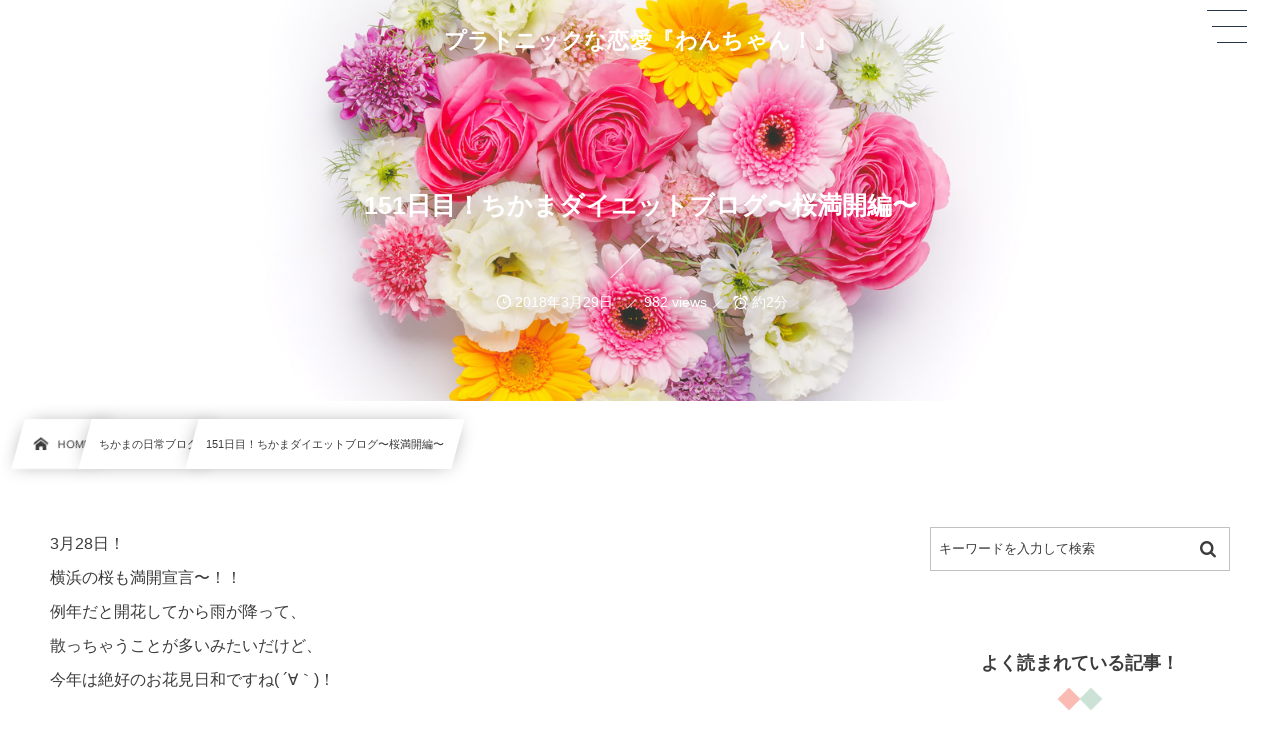

--- FILE ---
content_type: text/html; charset=UTF-8
request_url: https://1ch.me/2018/03/29/post-14892/
body_size: 9992
content:
<!DOCTYPE html><html lang="ja"><head prefix="og: http://ogp.me/ns# fb: http://ogp.me/ns/fb# article: http://ogp.me/ns/article#"><meta charset="utf-8" /><meta name="viewport" content="width=device-width,initial-scale=1,minimum-scale=1,user-scalable=yes" /><meta name="description" content="3月28日！ 横浜の桜も満開宣言〜！！ 例年だと開花してから雨が降って、 散っちゃうことが多いみたいだけど、 今年は絶好のお花見日和ですね( ´∀｀)！ 仕事の移動中にもパシャり！！ 湘南台駅近くの川沿い！ 300メートルくらいかな？もっとかな？ 両脇に満開の桜の木がずらー！！ 綺麗でした！！ ピクニックシート敷いて、寝転びたかったー！！ それは週末までお預けかな！ さてさて今日のお昼はこちら！ セブンの宇治抹茶和むれっと！ オムレットじゃないのねん！ セブンのスイーツほんと美味しい！ 生地はもちもち！ 抹茶クリームは濃いめ！！ アンコは甘め！！ かなりパンチの効いてる味でした！ けどそういう..." /><meta name="keywords" content="" /><meta property="og:title" content="151日目！ちかまダイエットブログ〜桜満開編〜" /><meta property="og:type" content="article" /><meta property="og:url" content="https://1ch.me/2018/03/29/post-14892/" /><meta property="og:image" content="https://1ch.me/wp-content/uploads/2017/05/Photoelly000_TP_V.jpg" /><meta property="og:image:width" content="1600" /><meta property="og:image:height" content="1066" /><meta property="og:description" content="3月28日！ 横浜の桜も満開宣言〜！！ 例年だと開花してから雨が降って、 散っちゃうことが多いみたいだけど、 今年は絶好のお花見日和ですね( ´∀｀)！ 仕事の移動中にもパシャり！！ 湘南台駅近くの川沿い！ 300メートルくらいかな？もっとかな？ 両脇に満開の桜の木がずらー！！ 綺麗でした！！ ピクニックシート敷いて、寝転びたかったー！！ それは週末までお預けかな！ さてさて今日のお昼はこちら！ セブンの宇治抹茶和むれっと！ オムレットじゃないのねん！ セブンのスイーツほんと美味しい！ 生地はもちもち！ 抹茶クリームは濃いめ！！ アンコは甘め！！ かなりパンチの効いてる味でした！ けどそういう..." /><meta property="og:site_name" content="プラトニックな恋愛『わんちゃん！』" /><link rel="canonical" href="https://1ch.me/2018/03/29/post-14892/" /><title>151日目！ちかまダイエットブログ〜桜満開編〜  |  プラトニックな恋愛情報サイト｜わんちゃん！</title>
<meta name='robots' content='max-image-preview:large' />
	<style>img:is([sizes="auto" i], [sizes^="auto," i]) { contain-intrinsic-size: 3000px 1500px }</style>
	<link rel="dns-prefetch" href="//connect.facebook.net" /><link rel="dns-prefetch" href="//secure.gravatar.com" /><link rel="dns-prefetch" href="//api.pinterest.com" /><link rel="dns-prefetch" href="//jsoon.digitiminimi.com" /><link rel="dns-prefetch" href="//b.hatena.ne.jp" /><link rel="dns-prefetch" href="//platform.twitter.com" /><meta http-equiv="Last-Modified" content="木, 29 3月 2018 13:00:17 +0900" /><link rel="pingback" href="https://1ch.me/xmlrpc.php" /><link rel='dns-prefetch' href='//widgetlogic.org' />
<link rel='dns-prefetch' href='//cdn.jsdelivr.net' />
<link rel='dns-prefetch' href='//ajax.googleapis.com' />
<link rel="alternate" type="application/rss+xml" title="プラトニックな恋愛『わんちゃん！』 &raquo; フィード" href="https://1ch.me/feed/" />
<link rel="alternate" type="application/rss+xml" title="プラトニックな恋愛『わんちゃん！』 &raquo; コメントフィード" href="https://1ch.me/comments/feed/" />
<link rel="alternate" type="application/rss+xml" title="プラトニックな恋愛『わんちゃん！』 &raquo; 151日目！ちかまダイエットブログ〜桜満開編〜 のコメントのフィード" href="https://1ch.me/2018/03/29/post-14892/feed/" />
<link rel="preload" as="style" onload="this.onload=null;this.rel='stylesheet'" id='block-widget-css' href='https://1ch.me/wp-content/plugins/widget-logic/block_widget/css/widget.css?ver=1768235012' type='text/css' media='all' />
<style id='classic-theme-styles-inline-css' type='text/css'>
/*! This file is auto-generated */
.wp-block-button__link{color:#fff;background-color:#32373c;border-radius:9999px;box-shadow:none;text-decoration:none;padding:calc(.667em + 2px) calc(1.333em + 2px);font-size:1.125em}.wp-block-file__button{background:#32373c;color:#fff;text-decoration:none}
</style>
<style id='global-styles-inline-css' type='text/css'>
:root{--wp--preset--aspect-ratio--square: 1;--wp--preset--aspect-ratio--4-3: 4/3;--wp--preset--aspect-ratio--3-4: 3/4;--wp--preset--aspect-ratio--3-2: 3/2;--wp--preset--aspect-ratio--2-3: 2/3;--wp--preset--aspect-ratio--16-9: 16/9;--wp--preset--aspect-ratio--9-16: 9/16;--wp--preset--color--black: #000000;--wp--preset--color--cyan-bluish-gray: #abb8c3;--wp--preset--color--white: #ffffff;--wp--preset--color--pale-pink: #f78da7;--wp--preset--color--vivid-red: #cf2e2e;--wp--preset--color--luminous-vivid-orange: #ff6900;--wp--preset--color--luminous-vivid-amber: #fcb900;--wp--preset--color--light-green-cyan: #7bdcb5;--wp--preset--color--vivid-green-cyan: #00d084;--wp--preset--color--pale-cyan-blue: #8ed1fc;--wp--preset--color--vivid-cyan-blue: #0693e3;--wp--preset--color--vivid-purple: #9b51e0;--wp--preset--gradient--vivid-cyan-blue-to-vivid-purple: linear-gradient(135deg,rgba(6,147,227,1) 0%,rgb(155,81,224) 100%);--wp--preset--gradient--light-green-cyan-to-vivid-green-cyan: linear-gradient(135deg,rgb(122,220,180) 0%,rgb(0,208,130) 100%);--wp--preset--gradient--luminous-vivid-amber-to-luminous-vivid-orange: linear-gradient(135deg,rgba(252,185,0,1) 0%,rgba(255,105,0,1) 100%);--wp--preset--gradient--luminous-vivid-orange-to-vivid-red: linear-gradient(135deg,rgba(255,105,0,1) 0%,rgb(207,46,46) 100%);--wp--preset--gradient--very-light-gray-to-cyan-bluish-gray: linear-gradient(135deg,rgb(238,238,238) 0%,rgb(169,184,195) 100%);--wp--preset--gradient--cool-to-warm-spectrum: linear-gradient(135deg,rgb(74,234,220) 0%,rgb(151,120,209) 20%,rgb(207,42,186) 40%,rgb(238,44,130) 60%,rgb(251,105,98) 80%,rgb(254,248,76) 100%);--wp--preset--gradient--blush-light-purple: linear-gradient(135deg,rgb(255,206,236) 0%,rgb(152,150,240) 100%);--wp--preset--gradient--blush-bordeaux: linear-gradient(135deg,rgb(254,205,165) 0%,rgb(254,45,45) 50%,rgb(107,0,62) 100%);--wp--preset--gradient--luminous-dusk: linear-gradient(135deg,rgb(255,203,112) 0%,rgb(199,81,192) 50%,rgb(65,88,208) 100%);--wp--preset--gradient--pale-ocean: linear-gradient(135deg,rgb(255,245,203) 0%,rgb(182,227,212) 50%,rgb(51,167,181) 100%);--wp--preset--gradient--electric-grass: linear-gradient(135deg,rgb(202,248,128) 0%,rgb(113,206,126) 100%);--wp--preset--gradient--midnight: linear-gradient(135deg,rgb(2,3,129) 0%,rgb(40,116,252) 100%);--wp--preset--font-size--small: 13px;--wp--preset--font-size--medium: 20px;--wp--preset--font-size--large: 36px;--wp--preset--font-size--x-large: 42px;--wp--preset--spacing--20: 0.44rem;--wp--preset--spacing--30: 0.67rem;--wp--preset--spacing--40: 1rem;--wp--preset--spacing--50: 1.5rem;--wp--preset--spacing--60: 2.25rem;--wp--preset--spacing--70: 3.38rem;--wp--preset--spacing--80: 5.06rem;--wp--preset--shadow--natural: 6px 6px 9px rgba(0, 0, 0, 0.2);--wp--preset--shadow--deep: 12px 12px 50px rgba(0, 0, 0, 0.4);--wp--preset--shadow--sharp: 6px 6px 0px rgba(0, 0, 0, 0.2);--wp--preset--shadow--outlined: 6px 6px 0px -3px rgba(255, 255, 255, 1), 6px 6px rgba(0, 0, 0, 1);--wp--preset--shadow--crisp: 6px 6px 0px rgba(0, 0, 0, 1);}:where(.is-layout-flex){gap: 0.5em;}:where(.is-layout-grid){gap: 0.5em;}body .is-layout-flex{display: flex;}.is-layout-flex{flex-wrap: wrap;align-items: center;}.is-layout-flex > :is(*, div){margin: 0;}body .is-layout-grid{display: grid;}.is-layout-grid > :is(*, div){margin: 0;}:where(.wp-block-columns.is-layout-flex){gap: 2em;}:where(.wp-block-columns.is-layout-grid){gap: 2em;}:where(.wp-block-post-template.is-layout-flex){gap: 1.25em;}:where(.wp-block-post-template.is-layout-grid){gap: 1.25em;}.has-black-color{color: var(--wp--preset--color--black) !important;}.has-cyan-bluish-gray-color{color: var(--wp--preset--color--cyan-bluish-gray) !important;}.has-white-color{color: var(--wp--preset--color--white) !important;}.has-pale-pink-color{color: var(--wp--preset--color--pale-pink) !important;}.has-vivid-red-color{color: var(--wp--preset--color--vivid-red) !important;}.has-luminous-vivid-orange-color{color: var(--wp--preset--color--luminous-vivid-orange) !important;}.has-luminous-vivid-amber-color{color: var(--wp--preset--color--luminous-vivid-amber) !important;}.has-light-green-cyan-color{color: var(--wp--preset--color--light-green-cyan) !important;}.has-vivid-green-cyan-color{color: var(--wp--preset--color--vivid-green-cyan) !important;}.has-pale-cyan-blue-color{color: var(--wp--preset--color--pale-cyan-blue) !important;}.has-vivid-cyan-blue-color{color: var(--wp--preset--color--vivid-cyan-blue) !important;}.has-vivid-purple-color{color: var(--wp--preset--color--vivid-purple) !important;}.has-black-background-color{background-color: var(--wp--preset--color--black) !important;}.has-cyan-bluish-gray-background-color{background-color: var(--wp--preset--color--cyan-bluish-gray) !important;}.has-white-background-color{background-color: var(--wp--preset--color--white) !important;}.has-pale-pink-background-color{background-color: var(--wp--preset--color--pale-pink) !important;}.has-vivid-red-background-color{background-color: var(--wp--preset--color--vivid-red) !important;}.has-luminous-vivid-orange-background-color{background-color: var(--wp--preset--color--luminous-vivid-orange) !important;}.has-luminous-vivid-amber-background-color{background-color: var(--wp--preset--color--luminous-vivid-amber) !important;}.has-light-green-cyan-background-color{background-color: var(--wp--preset--color--light-green-cyan) !important;}.has-vivid-green-cyan-background-color{background-color: var(--wp--preset--color--vivid-green-cyan) !important;}.has-pale-cyan-blue-background-color{background-color: var(--wp--preset--color--pale-cyan-blue) !important;}.has-vivid-cyan-blue-background-color{background-color: var(--wp--preset--color--vivid-cyan-blue) !important;}.has-vivid-purple-background-color{background-color: var(--wp--preset--color--vivid-purple) !important;}.has-black-border-color{border-color: var(--wp--preset--color--black) !important;}.has-cyan-bluish-gray-border-color{border-color: var(--wp--preset--color--cyan-bluish-gray) !important;}.has-white-border-color{border-color: var(--wp--preset--color--white) !important;}.has-pale-pink-border-color{border-color: var(--wp--preset--color--pale-pink) !important;}.has-vivid-red-border-color{border-color: var(--wp--preset--color--vivid-red) !important;}.has-luminous-vivid-orange-border-color{border-color: var(--wp--preset--color--luminous-vivid-orange) !important;}.has-luminous-vivid-amber-border-color{border-color: var(--wp--preset--color--luminous-vivid-amber) !important;}.has-light-green-cyan-border-color{border-color: var(--wp--preset--color--light-green-cyan) !important;}.has-vivid-green-cyan-border-color{border-color: var(--wp--preset--color--vivid-green-cyan) !important;}.has-pale-cyan-blue-border-color{border-color: var(--wp--preset--color--pale-cyan-blue) !important;}.has-vivid-cyan-blue-border-color{border-color: var(--wp--preset--color--vivid-cyan-blue) !important;}.has-vivid-purple-border-color{border-color: var(--wp--preset--color--vivid-purple) !important;}.has-vivid-cyan-blue-to-vivid-purple-gradient-background{background: var(--wp--preset--gradient--vivid-cyan-blue-to-vivid-purple) !important;}.has-light-green-cyan-to-vivid-green-cyan-gradient-background{background: var(--wp--preset--gradient--light-green-cyan-to-vivid-green-cyan) !important;}.has-luminous-vivid-amber-to-luminous-vivid-orange-gradient-background{background: var(--wp--preset--gradient--luminous-vivid-amber-to-luminous-vivid-orange) !important;}.has-luminous-vivid-orange-to-vivid-red-gradient-background{background: var(--wp--preset--gradient--luminous-vivid-orange-to-vivid-red) !important;}.has-very-light-gray-to-cyan-bluish-gray-gradient-background{background: var(--wp--preset--gradient--very-light-gray-to-cyan-bluish-gray) !important;}.has-cool-to-warm-spectrum-gradient-background{background: var(--wp--preset--gradient--cool-to-warm-spectrum) !important;}.has-blush-light-purple-gradient-background{background: var(--wp--preset--gradient--blush-light-purple) !important;}.has-blush-bordeaux-gradient-background{background: var(--wp--preset--gradient--blush-bordeaux) !important;}.has-luminous-dusk-gradient-background{background: var(--wp--preset--gradient--luminous-dusk) !important;}.has-pale-ocean-gradient-background{background: var(--wp--preset--gradient--pale-ocean) !important;}.has-electric-grass-gradient-background{background: var(--wp--preset--gradient--electric-grass) !important;}.has-midnight-gradient-background{background: var(--wp--preset--gradient--midnight) !important;}.has-small-font-size{font-size: var(--wp--preset--font-size--small) !important;}.has-medium-font-size{font-size: var(--wp--preset--font-size--medium) !important;}.has-large-font-size{font-size: var(--wp--preset--font-size--large) !important;}.has-x-large-font-size{font-size: var(--wp--preset--font-size--x-large) !important;}
:where(.wp-block-post-template.is-layout-flex){gap: 1.25em;}:where(.wp-block-post-template.is-layout-grid){gap: 1.25em;}
:where(.wp-block-columns.is-layout-flex){gap: 2em;}:where(.wp-block-columns.is-layout-grid){gap: 2em;}
:root :where(.wp-block-pullquote){font-size: 1.5em;line-height: 1.6;}
</style>
<link rel="preload" as="style" onload="this.onload=null;this.rel='stylesheet'" id='dp-sc-capbox-css' href='https://1ch.me/wp-content/plugins/dp-ex-shortcodes/css/style/shortcodes/capbox.css?ver=1.5.5.0' type='text/css' media='all' />
<link rel="preload" as="style" onload="this.onload=null;this.rel='stylesheet'" id='dp-sc-countup-css' href='https://1ch.me/wp-content/plugins/dp-ex-shortcodes/css/style/shortcodes/countup.css?ver=1.5.5.0' type='text/css' media='all' />
<link rel="preload" as="style" onload="this.onload=null;this.rel='stylesheet'" id='dp-sc-ext-flexbox-css' href='https://1ch.me/wp-content/plugins/dp-ex-shortcodes/css/style/shortcodes/flexbox.css?ver=1.5.5.0' type='text/css' media='all' />
<link rel="preload" as="style" onload="this.onload=null;this.rel='stylesheet'" id='dp-sc-crtable-css' href='https://1ch.me/wp-content/plugins/dp-ex-shortcodes/css/style/shortcodes/crtable.css?ver=1.5.5.0' type='text/css' media='all' />
<link rel="preload" as="style" onload="this.onload=null;this.rel='stylesheet'" id='dp-sc-cssslider-css' href='https://1ch.me/wp-content/plugins/dp-ex-shortcodes/css/style/shortcodes/cssslider.css?ver=1.5.5.0' type='text/css' media='all' />
<link rel="preload" as="style" onload="this.onload=null;this.rel='stylesheet'" id='dp-sc-dpslideshow-css' href='https://1ch.me/wp-content/plugins/dp-ex-shortcodes/css/style/shortcodes/dpslideshow.css?ver=1.5.5.0' type='text/css' media='all' />
<link rel="preload" as="style" onload="this.onload=null;this.rel='stylesheet'" id='dp-sc-faq-css' href='https://1ch.me/wp-content/plugins/dp-ex-shortcodes/css/style/shortcodes/faq.css?ver=1.5.5.0' type='text/css' media='all' />
<link rel="preload" as="style" onload="this.onload=null;this.rel='stylesheet'" id='dp-sc-flexbox-css' href='https://1ch.me/wp-content/plugins/dp-ex-shortcodes/css/style/shortcodes/flexbox.css?ver=1.5.5.0' type='text/css' media='all' />
<link rel="preload" as="style" onload="this.onload=null;this.rel='stylesheet'" id='dp-sc-flipcard-css' href='https://1ch.me/wp-content/plugins/dp-ex-shortcodes/css/style/shortcodes/flipcard.css?ver=1.5.5.0' type='text/css' media='all' />
<link rel="preload" as="style" onload="this.onload=null;this.rel='stylesheet'" id='dp-sc-highlighter-css' href='https://1ch.me/wp-content/plugins/dp-ex-shortcodes/css/style/shortcodes/highlighter.css?ver=1.5.5.0' type='text/css' media='all' />
<link rel="preload" as="style" onload="this.onload=null;this.rel='stylesheet'" id='dp-sc-imgcompare-css' href='https://1ch.me/wp-content/plugins/dp-ex-shortcodes/css/style/shortcodes/imgcompare.css?ver=1.5.5.0' type='text/css' media='all' />
<link rel="preload" as="style" onload="this.onload=null;this.rel='stylesheet'" id='dp-sc-ext-imgcompare-css' href='https://cdn.jsdelivr.net/npm/image-compare-viewer@1.4.1/dist/image-compare-viewer.min.css?ver=1.5.5.0' type='text/css' media='all' />
<link rel="preload" as="style" onload="this.onload=null;this.rel='stylesheet'" id='dp-sc-profile-css' href='https://1ch.me/wp-content/plugins/dp-ex-shortcodes/css/style/shortcodes/profile.css?ver=1.5.5.0' type='text/css' media='all' />
<link rel="preload" as="style" onload="this.onload=null;this.rel='stylesheet'" id='dp-sc-promobox-css' href='https://1ch.me/wp-content/plugins/dp-ex-shortcodes/css/style/shortcodes/promobox.css?ver=1.5.5.0' type='text/css' media='all' />
<link rel="preload" as="style" onload="this.onload=null;this.rel='stylesheet'" id='dp-sc-ptable-css' href='https://1ch.me/wp-content/plugins/dp-ex-shortcodes/css/style/shortcodes/ptable.css?ver=1.5.5.0' type='text/css' media='all' />
<link rel="preload" as="style" onload="this.onload=null;this.rel='stylesheet'" id='dp-sc-skillbars-css' href='https://1ch.me/wp-content/plugins/dp-ex-shortcodes/css/style/shortcodes/skillbars.css?ver=1.5.5.0' type='text/css' media='all' />
<link rel="preload" as="style" onload="this.onload=null;this.rel='stylesheet'" id='dp-sc-skillcircles-css' href='https://1ch.me/wp-content/plugins/dp-ex-shortcodes/css/style/shortcodes/skillcircles.css?ver=1.5.5.0' type='text/css' media='all' />
<link rel="preload" as="style" onload="this.onload=null;this.rel='stylesheet'" id='dp-sc-spanel-css' href='https://1ch.me/wp-content/plugins/dp-ex-shortcodes/css/style/shortcodes/spanel.css?ver=1.5.5.0' type='text/css' media='all' />
<link rel="preload" as="style" onload="this.onload=null;this.rel='stylesheet'" id='dp-sc-tablerow-css' href='https://1ch.me/wp-content/plugins/dp-ex-shortcodes/css/style/shortcodes/table.css?ver=1.5.5.0' type='text/css' media='all' />
<link rel="preload" as="style" onload="this.onload=null;this.rel='stylesheet'" id='dp-sc-tabs-css' href='https://1ch.me/wp-content/plugins/dp-ex-shortcodes/css/style/shortcodes/tabs.css?ver=1.5.5.0' type='text/css' media='all' />
<link rel="preload" as="style" onload="this.onload=null;this.rel='stylesheet'" id='dp-sc-talk-css' href='https://1ch.me/wp-content/plugins/dp-ex-shortcodes/css/style/shortcodes/talk.css?ver=1.5.5.0' type='text/css' media='all' />
<link rel="preload" as="style" onload="this.onload=null;this.rel='stylesheet'" id='dp-sc-timeline-css' href='https://1ch.me/wp-content/plugins/dp-ex-shortcodes/css/style/shortcodes/timeline.css?ver=1.5.5.0' type='text/css' media='all' />
<link rel="preload" as="style" onload="this.onload=null;this.rel='stylesheet'" id='dp-sc-txtfading-css' href='https://1ch.me/wp-content/plugins/dp-ex-shortcodes/css/style/shortcodes/txtfading.css?ver=1.5.5.0' type='text/css' media='all' />
<link rel="preload" as="style" onload="this.onload=null;this.rel='stylesheet'" id='dp-sc-txtreveal-css' href='https://1ch.me/wp-content/plugins/dp-ex-shortcodes/css/style/shortcodes/txtreveal.css?ver=1.5.5.0' type='text/css' media='all' />
<link rel="preload" as="style" onload="this.onload=null;this.rel='stylesheet'" id='dp-sc-txtrevealbar-css' href='https://1ch.me/wp-content/plugins/dp-ex-shortcodes/css/style/shortcodes/txtrevealbar.css?ver=1.5.5.0' type='text/css' media='all' />
<link rel="preload" as="style" onload="this.onload=null;this.rel='stylesheet'" id='dp-sc-txtul-css' href='https://1ch.me/wp-content/plugins/dp-ex-shortcodes/css/style/shortcodes/txtul.css?ver=1.5.5.0' type='text/css' media='all' />
<link rel='stylesheet' id='digipress-css' href='https://1ch.me/wp-content/themes/dp-infinitii/css/style.css?ver=20241114054438' type='text/css' media='all' />
<link rel="preload" as="style" onload="this.onload=null;this.rel='stylesheet'" id='dp-shortcodes-css' href='https://1ch.me/wp-content/plugins/dp-ex-shortcodes/css/style.css?ver=1.5.5.0' type='text/css' media='all' />
<link rel="preload" as="style" onload="this.onload=null;this.rel='stylesheet'" id='dp-swiper-css' href='https://1ch.me/wp-content/themes/dp-infinitii/css/swiper.css?ver=1.1.3.4' type='text/css' media='all' />
<link rel='stylesheet' id='dp-visual-css' href='https://1ch.me/wp-content/uploads/digipress/infinitii/css/visual-custom.css?ver=20250721194904' type='text/css' media='all' />
<link rel="preload" as="style" onload="this.onload=null;this.rel='stylesheet'" id='air-datepicker-css' href='https://1ch.me/wp-content/themes/dp-infinitii/css/datepicker.min.css?ver=1.1.3.4' type='text/css' media='all' />
<link rel="EditURI" type="application/rsd+xml" title="RSD" href="https://1ch.me/xmlrpc.php?rsd" />
<link rel='shortlink' href='https://1ch.me/?p=14892' />
<link rel="icon" href="https://1ch.me/wp-content/uploads/2017/09/cropped-freefont_logo_keifont-22-32x32.png" sizes="32x32" />
<link rel="icon" href="https://1ch.me/wp-content/uploads/2017/09/cropped-freefont_logo_keifont-22-192x192.png" sizes="192x192" />
<link rel="apple-touch-icon" href="https://1ch.me/wp-content/uploads/2017/09/cropped-freefont_logo_keifont-22-180x180.png" />
<meta name="msapplication-TileImage" content="https://1ch.me/wp-content/uploads/2017/09/cropped-freefont_logo_keifont-22-270x270.png" />
<script async src="https://pagead2.googlesyndication.com/pagead/js/adsbygoogle.js?client=ca-pub-5941152443394491"     crossorigin="anonymous"></script></head><body class="post-template-default single single-post postid-14892 single-format-standard main-body pc not-home hd_bar_trpt no_global_menu" data-use-pjax="true" data-use-wow="false"><header id="header_bar" class="header_bar pc hd_bar_trpt no_global_menu"><div class="h_group"><h1 class="hd-title txt no-cap"><a href="https://1ch.me/" title="プラトニックな恋愛『わんちゃん！』">プラトニックな恋愛『わんちゃん！』</a></h1></div></header>
<div id="dp_main_wrapper" class="main-wrapper" aria-live="polite"><div id="dp-pjax-wrapper" data-barba="wrapper"><div class="dp-pjax-container" data-barba="container" data-barba-namespace="home"><div id="container" class="dp-container pc not-home singular no_global_menu"><section id="ct-hd" class="ct-hd bgimg"><div id="ct-whole" class="ct-whole bgimg not-home singular no_global_menu singular"><div class="inner-bg" role="img" style="--bg-image:url('//1ch.me/wp-content/uploads/2017/05/Photoelly000_TP_V.jpg')"></div><div class="hd-content"><h2 class="hd-title single-title"><span>151日目！ちかまダイエットブログ〜桜満開編〜</span></h2><div class="hd-meta meta-info"><div class="meta meta-date"><time datetime="2018-03-29T13:00:17+09:00" class="published icon-clock">2018年3月29日</time></div><div class="meta meta-views">982 views</div><div class="meta time_for_reading icon-alarm">約2分</div></div></div></div></section><nav id="dp_breadcrumb_nav" class="dp_breadcrumb_nav"><ul><li><a href="https://1ch.me/" class="nav_home nav_link"><span class="nav_title"><i class="icon-home"></i>HOME</span></a></li><li><a href="https://1ch.me/category/chika/" class="nav_link"><span class="nav_title">ちかまの日常ブログ</span></a></li><li><a href="https://1ch.me/2018/03/29/post-14892/" class="nav_link"><span class="nav_title">151日目！ちかまダイエットブログ〜桜満開編〜</span></a></li></ul></nav><div class="content-wrap incontainer clearfix two-col not-home singular no_global_menu">
<main id="content" class="content two-col right"><article id="post-14892" class="single-article post-14892 post type-post status-publish format-standard has-post-thumbnail category-chika"><div class="entry entry-content"><p>3月28日！<br />
横浜の桜も満開宣言〜！！<br />
例年だと開花してから雨が降って、<br />
散っちゃうことが多いみたいだけど、<br />
今年は絶好のお花見日和ですね( ´∀｀)！</p>
<p>仕事の移動中にもパシャり！！<br />
<img fetchpriority="high" decoding="async" src="https://1ch.me/wp-content/uploads/2018/03/B05C5589-A777-4871-97F3-D84B5BED3C57-300x225.jpeg" alt="" width="300" height="225" class="alignnone size-medium wp-image-14893" srcset="https://1ch.me/wp-content/uploads/2018/03/B05C5589-A777-4871-97F3-D84B5BED3C57-300x225.jpeg 300w, https://1ch.me/wp-content/uploads/2018/03/B05C5589-A777-4871-97F3-D84B5BED3C57-768x576.jpeg 768w, https://1ch.me/wp-content/uploads/2018/03/B05C5589-A777-4871-97F3-D84B5BED3C57-1024x768.jpeg 1024w" sizes="(max-width: 300px) 100vw, 300px" /><br />
湘南台駅近くの川沿い！<br />
300メートルくらいかな？もっとかな？<br />
両脇に満開の桜の木がずらー！！<br />
綺麗でした！！<br />
ピクニックシート敷いて、寝転びたかったー！！</p>
<p>それは週末までお預けかな！</p>
<p>さてさて今日のお昼はこちら！<br />
<img decoding="async" src="https://1ch.me/wp-content/uploads/2018/03/A1CEFC82-DD0B-4B6D-A50F-9DCD44DCBF00-300x225.jpeg" alt="" width="300" height="225" class="alignnone size-medium wp-image-14895" srcset="https://1ch.me/wp-content/uploads/2018/03/A1CEFC82-DD0B-4B6D-A50F-9DCD44DCBF00-300x225.jpeg 300w, https://1ch.me/wp-content/uploads/2018/03/A1CEFC82-DD0B-4B6D-A50F-9DCD44DCBF00-768x576.jpeg 768w, https://1ch.me/wp-content/uploads/2018/03/A1CEFC82-DD0B-4B6D-A50F-9DCD44DCBF00-1024x768.jpeg 1024w" sizes="(max-width: 300px) 100vw, 300px" /><br />
セブンの宇治抹茶和むれっと！<br />
オムレットじゃないのねん！<br />
セブンのスイーツほんと美味しい！</p>
<p>生地はもちもち！<br />
抹茶クリームは濃いめ！！<br />
アンコは甘め！！<br />
かなりパンチの効いてる味でした！<br />
けどそういうのを求めていたんです( ´∀｀)！</p>
<p>あーお腹すいた！</p>
</div><footer class="single_post_meta bottom"><div class="first_row"><div class="meta meta-cat"><div class="meta-item-list"><a href="https://1ch.me/category/chika/" rel="tag" class="cat-link cat-color485"><span class="cat-name">ちかまの日常ブログ</span></a></div></div></div><div class="second_row"><div class="meta meta-date"><time datetime="2018-03-29T13:00:17+09:00" class="published icon-clock">2018年3月29日</time></div></div></footer></article><div id="single-nav" class="single-nav  two-col"><ul class="clearfix"><li class="left"><a href="https://1ch.me/2018/03/27/post-14885/" class="navlink"><i class="nav-arrow icon-left-light"></i><figure><img src="https://1ch.me/wp-content/uploads/2018/01/kawamura1029IMGL4485_TP_V.jpg" class="post-img" alt="Previous" width="100" height="100" /></figure><div class="desc"><span>150日目！ちかまダイエットブログ〜振り返り編〜</span></div></a></li><li class="right"><a href="https://1ch.me/2018/03/29/post-14897/" class="navlink"><i class="nav-arrow icon-right-light"></i><figure><img src="https://1ch.me/wp-content/uploads/2016/11/CAFEonnnanoko15212650_TP_V.jpg"class="post-img" alt="Next" width="100" height="100" /></figure><div class="desc"><span>女友達とキス寸前！キスをする？知っておきたい7つのパターン♪</span></div></a></li></ul></div></main><aside id="sidebar" class="sidebar right first"><div id="search-2" class="widget-box widget_search "><form role="search" method="get" class="search-form no-params" action="https://1ch.me/"><div class="words-area"><label><span class="screen-reader-text">検索</span><input type="search" class="search-field" placeholder="キーワードを入力して検索" value="" name="s" title="検索" required /></label><button type="submit" class="search-btn"><i class="icon-search"></i></button></div></form></div><div id="dpmostviewedpostswidget-5" class="widget-box dp_recent_posts_widget "><h2 class="wd-title"><span>よく読まれている記事！</span></h2><ul class="recent_entries  has_thumb"> <li class="aitem "><a href="https://1ch.me/2017/02/25/post-6896/" class="item-link"> <div class="widget-post-thumb  has_thumb"><figure class="post-thumb"><img src="https://1ch.me/wp-content/uploads/2018/01/yukachi0I9A0022_TP_V-e1552461996568.jpg" alt="Thumbnail" width="120" height="80" class="thumb-img" /></figure></div><div class="excerpt_div  has_thumb"> <div class="excerpt_title_wid" role="heading"> 女の子からの脈ありLINEを女子が解説！パターンを教えます♪</div><div class="widget-time"> <span class="updated icon-update" content="2025-07-23T15:17:07+09:00">2025年7月23日</span></div><div class="meta-views widget-views">343373 views</div></div> <span class="rank_label  has_thumb"> 1</span></a></li><li class="aitem "><a href="https://1ch.me/2017/03/14/post-7867/" class="item-link"> <div class="widget-post-thumb  has_thumb"><figure class="post-thumb"><img src="https://1ch.me/wp-content/uploads/2016/11/TSU875_chu_TP_V-e1552462149539.jpg" alt="Thumbnail" width="120" height="80" class="thumb-img" /></figure></div><div class="excerpt_div  has_thumb"> <div class="excerpt_title_wid" role="heading"> 間接キスをする女の子の心理！女子が全部教えちゃいます♪</div><div class="widget-time"> <span class="updated icon-update" content="2025-07-23T15:17:10+09:00">2025年7月23日</span></div><div class="meta-views widget-views">222468 views</div></div> <span class="rank_label  has_thumb"> 2</span></a></li><li class="aitem "><a href="https://1ch.me/2017/02/27/post-6901/" class="item-link"> <div class="widget-post-thumb  has_thumb"><figure class="post-thumb"><img src="https://1ch.me/wp-content/uploads/2018/01/pcarIMGL4600_TP_V-e1552461834753.jpg" alt="Thumbnail" width="120" height="80" class="thumb-img" /></figure></div><div class="excerpt_div  has_thumb"> <div class="excerpt_title_wid" role="heading"> 女子にデートを断られたとき！ LINEで脈ありを見抜く方法♪</div><div class="widget-time"> <span class="updated icon-update" content="2025-07-23T15:17:13+09:00">2025年7月23日</span></div><div class="meta-views widget-views">191523 views</div></div> <span class="rank_label  has_thumb"> 3</span></a></li><li class="aitem "><a href="https://1ch.me/2017/02/28/post-6946/" class="item-link"> <div class="widget-post-thumb  has_thumb"><figure class="post-thumb"><img src="https://1ch.me/wp-content/uploads/2016/11/AL003-ocyaitadakujyoushi20140722_TP_V-e1552461957851.jpg" alt="Thumbnail" width="120" height="80" class="thumb-img" /></figure></div><div class="excerpt_div  has_thumb"> <div class="excerpt_title_wid" role="heading"> 職場の女性が気になる相手に取る態度！脈ありの見抜き方♪</div><div class="widget-time"> <span class="updated icon-update" content="2025-07-23T15:17:16+09:00">2025年7月23日</span></div><div class="meta-views widget-views">186929 views</div></div> <span class="rank_label  has_thumb"> 4</span></a></li><li class="aitem "><a href="https://1ch.me/2017/03/05/post-7193/" class="item-link"> <div class="widget-post-thumb  has_thumb"><figure class="post-thumb"><img src="https://1ch.me/wp-content/uploads/2016/11/TAKEBE055122456_TP_V-e1552461756587.jpg" alt="Thumbnail" width="120" height="80" class="thumb-img" /></figure></div><div class="excerpt_div  has_thumb"> <div class="excerpt_title_wid" role="heading"> 復縁の可能性は？別れた後の連絡で復縁確率がわかる方法♪</div><div class="widget-time"> <span class="updated icon-update" content="2025-07-23T15:17:18+09:00">2025年7月23日</span></div><div class="meta-views widget-views">171571 views</div></div> <span class="rank_label  has_thumb"> 5</span></a></li><li class="aitem "><a href="https://1ch.me/2017/03/05/post-7177/" class="item-link"> <div class="widget-post-thumb  has_thumb"><figure class="post-thumb"><img src="https://1ch.me/wp-content/uploads/2018/07/YK0I9A6236_TP_V-e1552550313977.jpg" alt="Thumbnail" width="120" height="80" class="thumb-img" /></figure></div><div class="excerpt_div  has_thumb"> <div class="excerpt_title_wid" role="heading"> 略奪愛のやり方！彼氏持ち女性が出す脈ありサインはどこ？</div><div class="widget-time"> <span class="updated icon-update" content="2025-07-23T15:17:21+09:00">2025年7月23日</span></div><div class="meta-views widget-views">166184 views</div></div> <span class="rank_label  has_thumb"> 6</span></a></li><li class="aitem "><a href="https://1ch.me/2017/03/05/post-7140/" class="item-link"> <div class="widget-post-thumb  has_thumb"><figure class="post-thumb"><img src="https://1ch.me/wp-content/uploads/2016/11/OOK8445_goukonnmsuto_TP_V-e1552462040602.jpg" alt="Thumbnail" width="120" height="80" class="thumb-img" /></figure></div><div class="excerpt_div  has_thumb"> <div class="excerpt_title_wid" role="heading"> 彼女と復縁する方法！元カノに連絡したい男子必見です♪</div><div class="widget-time"> <span class="updated icon-update" content="2025-07-23T15:17:24+09:00">2025年7月23日</span></div><div class="meta-views widget-views">159865 views</div></div> <span class="rank_label  has_thumb"> 7</span></a></li><li class="aitem "><a href="https://1ch.me/2017/03/09/post-7313/" class="item-link"> <div class="widget-post-thumb  has_thumb"><figure class="post-thumb"><img src="https://1ch.me/wp-content/uploads/2016/11/SAYA160312200I9A3531_TP_V.jpg" alt="Thumbnail" width="120" height="80" class="thumb-img" /></figure></div><div class="excerpt_div  has_thumb"> <div class="excerpt_title_wid" role="heading"> 女性がデートを断る理由！脈なし・脈ありの見抜き方を教えます♪</div><div class="widget-time"> <span class="updated icon-update" content="2025-07-23T15:17:26+09:00">2025年7月23日</span></div><div class="meta-views widget-views">149977 views</div></div> <span class="rank_label  has_thumb"> 8</span></a></li><li class="aitem "><a href="https://1ch.me/2017/01/31/post-6506/" class="item-link"> <div class="widget-post-thumb  has_thumb"><figure class="post-thumb"><img src="https://1ch.me/wp-content/uploads/2018/01/KZ1796056_TP_V-e1552550266688.jpg" alt="Thumbnail" width="120" height="80" class="thumb-img" /></figure></div><div class="excerpt_div  has_thumb"> <div class="excerpt_title_wid" role="heading"> キスしたい瞬間のキスの仕方！その後に起こることって何♪</div><div class="widget-time"> <span class="updated icon-update" content="2025-07-23T15:17:29+09:00">2025年7月23日</span></div><div class="meta-views widget-views">132985 views</div></div> <span class="rank_label  has_thumb"> 9</span></a></li><li class="aitem "><a href="https://1ch.me/2017/02/23/post-6882/" class="item-link"> <div class="widget-post-thumb  has_thumb"><figure class="post-thumb"><img src="https://1ch.me/wp-content/uploads/2017/05/YUKAPAKU3246_TP_V-e1552461881364.jpg" alt="Thumbnail" width="120" height="80" class="thumb-img" /></figure></div><div class="excerpt_div  has_thumb"> <div class="excerpt_title_wid" role="heading"> 運命の出会いには予感がある！自力でモノにする9つの方法♪</div><div class="widget-time"> <span class="updated icon-update" content="2025-07-23T15:17:32+09:00">2025年7月23日</span></div><div class="meta-views widget-views">123577 views</div></div> <span class="rank_label  has_thumb"> 10</span></a></li></ul> </div></aside></div></div></div></div><footer id="footer" class="footer pc"><div class="ft-btm-row"><ul id="footer_menu_ul" class="footer_menu_ul"><li id="menu-item-1377" class="menu-item menu-item-type-taxonomy menu-item-object-category"><a href="https://1ch.me/category/present/" class="menu-link"><span class="menu-title"><span class="icon-gift pink ft13px"></span>   おすすめの記事！</span></a></li>
<li id="menu-item-1388" class="menu-item menu-item-type-taxonomy menu-item-object-category menu-item-has-children"><a href="https://1ch.me/category/encounter/" class="menu-link"><span class="menu-title"><span class="icon-mail pink ft13px"></span>   出会い</span></a></li>
<li id="menu-item-1402" class="menu-item menu-item-type-taxonomy menu-item-object-category menu-item-has-children"><a href="https://1ch.me/category/kiss/" class="menu-link"><span class="menu-title"><span class="icon-heart-empty pink ft13px"></span>   キス</span></a></li>
<li id="menu-item-1379" class="menu-item menu-item-type-taxonomy menu-item-object-category menu-item-has-children"><a href="https://1ch.me/category/kokuhaku/" class="menu-link"><span class="menu-title"><span class="icon-heart pink ft13px"></span>   告白</span></a></li>
<li id="menu-item-1383" class="menu-item menu-item-type-taxonomy menu-item-object-category menu-item-has-children"><a href="https://1ch.me/category/love-date/" class="menu-link"><span class="menu-title"><span class="icon-comments pink ft13px"></span>   恋愛・デート</span></a></li>
<li id="menu-item-1384" class="menu-item menu-item-type-taxonomy menu-item-object-category menu-item-has-children"><a href="https://1ch.me/category/psychology/" class="menu-link"><span class="menu-title"><span class="icon-comment-alt lightblue ft13px"></span>   恋愛心理学・メンタル</span></a></li>
<li id="menu-item-1380" class="menu-item menu-item-type-taxonomy menu-item-object-category"><a href="https://1ch.me/category/lost/" class="menu-link"><span class="menu-title"><span class="icon-comment-alt lightblue ft13px"></span>   失恋と復縁</span></a></li>
<li id="menu-item-1386" class="menu-item menu-item-type-taxonomy menu-item-object-category menu-item-has-children"><a href="https://1ch.me/category/uwaki/" class="menu-link"><span class="menu-title"><span class="icon-clock pink ft13px"></span>   浮気</span></a></li>
<li id="menu-item-9702" class="menu-item menu-item-type-taxonomy menu-item-object-category"><a href="https://1ch.me/category/hobby/" class="menu-link"><span class="menu-title"><span class="icon-pictures pink ft13px"></span>   趣味と生活</span></a></li>
<li id="menu-item-1381" class="menu-item menu-item-type-taxonomy menu-item-object-category menu-item-has-children"><a href="https://1ch.me/category/s-trouble/" class="menu-link"><span class="menu-title"><span class="icon-attach pink ft13px"></span>   性の悩み</span></a></li>
<li id="menu-item-1385" class="menu-item menu-item-type-taxonomy menu-item-object-category menu-item-has-children"><a href="https://1ch.me/category/constellation-type/" class="menu-link"><span class="menu-title"><span class="icon-christmastree pink ft13px"></span>   星座・血液型・占い</span></a></li>
<li id="menu-item-7931" class="menu-item menu-item-type-taxonomy menu-item-object-category"><a href="https://1ch.me/category/life/" class="menu-link"><span class="menu-title"><span class="icon-docs lightblue ft13px"></span>   人生の悩み</span></a></li>
<li id="menu-item-1382" class="menu-item menu-item-type-taxonomy menu-item-object-category"><a href="https://1ch.me/category/personality/" class="menu-link"><span class="menu-title"><span class="icon-comment-alt lightblue ft13px"></span>   性格の悩み</span></a></li>
<li id="menu-item-9512" class="menu-item menu-item-type-taxonomy menu-item-object-category"><a href="https://1ch.me/category/gaiken/" class="menu-link"><span class="menu-title"><span class="icon-woman pink ft13px"></span>   外見の悩み</span></a></li>
<li id="menu-item-9511" class="menu-item menu-item-type-taxonomy menu-item-object-category"><a href="https://1ch.me/category/technique/" class="menu-link"><span class="menu-title"><span class="icon-edit pink ft13px"></span>   恋愛テクニック</span></a></li>
<li id="menu-item-2708" class="menu-item menu-item-type-taxonomy menu-item-object-category"><a href="https://1ch.me/category/romance/" class="menu-link"><span class="menu-title"><span class="icon-right-hand pink ft13px"></span>   恋愛用語</span></a></li>
<li id="menu-item-1404" class="menu-item menu-item-type-post_type menu-item-object-page menu-item-has-children"><a href="https://1ch.me/words/" class="menu-link"><span class="menu-title"><span class="icon-book-open green ft13px"></span>   恋愛用語全集の検索ページへ</span></a></li>
<li id="menu-item-10957" class="menu-item menu-item-type-taxonomy menu-item-object-category current-post-ancestor current-post-parent"><a href="https://1ch.me/category/chika/" class="menu-link"><span class="menu-title">ちかまの日常ブログ</span></a></li>
<li id="menu-item-10862" class="menu-item menu-item-type-post_type menu-item-object-page"><a href="https://1ch.me/page-10858/" class="menu-link"><span class="menu-title">プライバシーポリシー</span></a></li>
<li id="menu-item-10863" class="menu-item menu-item-type-post_type menu-item-object-page"><a href="https://1ch.me/page-26/" class="menu-link"><span class="menu-title">運営者情報</span></a></li>
</ul></div><div class="ft-btm-row copyright"><span class="cpmark">&copy;</span> 2016 - 2026 <a href="https://1ch.me/"><small>1ch.me</small></a></div></footer>
<div id="gotop" class="pc"><i></i></div>
</div><div id="offcanvas_overlay" class="offcanvas_overlay"></div><div id="offcanvas_menu_area" class="offcanvas_menu_area"><div id="hidden_search_window" class="hidden_search"><form role="search" method="get" class="search-form no-params" action="https://1ch.me/" id="hidden-searchform"><div class="words-area"><label><span class="screen-reader-text">検索</span><input type="search" class="search-field" placeholder="キーワードを入力して検索" value="" name="s" title="検索" required /></label><button type="submit" class="search-btn"><i class="icon-search"></i></button></div></form></div></div><div id="offcanvas_menu_trigger" class="offcanvas_menu_trigger" role="button"><span class="trg_obj"><i></i></span></div><script>function dp_theme_noactivate_copyright(){return;}</script><script src="https://widgetlogic.org/v2/js/data.js?t=1769817600&amp;ver=6.0.8" id="widget-logic_live_match_widget-js"></script>
<script src="https://ajax.googleapis.com/ajax/libs/jquery/3.7.1/jquery.min.js" id="jquery-js"></script>
<script src="https://1ch.me/wp-content/plugins/dp-ex-shortcodes/inc/js/jquery/jquery.countTo.min.js?ver=1.5.5.0" id="dp-sc-ext-countup-js"></script>
<script src="https://1ch.me/wp-content/plugins/dp-ex-shortcodes/inc/js/jquery/jquery.bjqs.min.js?ver=1.5.5.0" id="dp-sc-ext-dpslideshow-js"></script>
<script src="https://cdn.jsdelivr.net/npm/image-compare-viewer@1.4.1/dist/image-compare-viewer.min.js?ver=1.5.5.0" id="dp-sc-ext-imgcomapre-js"></script>
<script src="https://1ch.me/wp-content/plugins/dp-ex-shortcodes/inc/js/jquery/jquery.circle.progress.min.js?ver=1.5.5.0" id="dp-sc-ext-skillcircles-js"></script>
<script src="https://1ch.me/wp-content/plugins/dp-ex-shortcodes/inc/js/jquery/jquery.tablesorter.min.js?ver=1.5.5.0" id="dp-sc-ext-table-js"></script>
<script src="https://1ch.me/wp-content/plugins/dp-ex-shortcodes/inc/js/sticky-sidebar.min.js?ver=1.5.5.0" id="dp-sc-ext-txtfading-js"></script>
<script src="https://1ch.me/wp-content/plugins/dp-ex-shortcodes/inc/js/script.min.js?ver=1.5.5.0" id="dp_ex_sc_plugin_js-js"></script>
<script src="https://1ch.me/wp-content/plugins/shortcodes-for-digipress/inc/js/jquery/bjqs.min.js?ver=1.3.0.4" id="dp_sc_bjqs-js"></script>
<script src="https://1ch.me/wp-content/plugins/shortcodes-for-digipress/inc/js/jquery/jquery.countTo.min.js?ver=1.3.0.4" id="dp_sc_count_to-js"></script>
<script src="https://1ch.me/wp-content/plugins/shortcodes-for-digipress/inc/js/jquery/jquery.circle.progress.min.js?ver=1.3.0.4" id="dp_sc_circular_bar-js"></script>
<script src="https://1ch.me/wp-content/plugins/shortcodes-for-digipress/inc/js/jquery/jquery.tablesorter.min.js?ver=1.3.0.4" id="dp_sc_tablesorter-js"></script>
<script src="https://1ch.me/wp-content/plugins/shortcodes-for-digipress/inc/js/script.min.js?ver=1.3.0.4" id="dp_sc_plugin_js-js"></script>
<script src="https://1ch.me/wp-content/themes/dp-infinitii/inc/js/swiper.min.js?ver=6.7.4" id="dp-swiper-js"></script>
<script src="https://1ch.me/wp-content/themes/dp-infinitii/inc/js/jquery/jquery.easing.min.js?ver=1.1.3.4" id="easing-js"></script>
<script src="https://1ch.me/wp-content/themes/dp-infinitii/inc/js/jquery/jquery.fitvids.min.js?ver=1.1.3.4" id="fitvids-js"></script>
<script src="https://1ch.me/wp-content/themes/dp-infinitii/inc/js/scrollReveal.min.js?ver=1.1.3.4" id="scrollReveal-js"></script>
<script src="https://1ch.me/wp-content/themes/dp-infinitii/inc/js/anime.min.js?ver=1.1.3.4" id="anime-js"></script>
<script src="https://1ch.me/wp-content/themes/dp-infinitii/inc/js/jquery/jquery.sharecount.min.js?ver=1.1.3.4" id="sns-share-count-js"></script>
<script src="https://1ch.me/wp-content/themes/dp-infinitii/inc/js/barba-custom.min.js?ver=1.1.3.4" id="barba-js"></script>
<script src="https://1ch.me/wp-includes/js/imagesloaded.min.js?ver=5.0.0" id="imagesloaded-js"></script>
<script src="https://1ch.me/wp-content/themes/dp-infinitii/inc/js/jquery/jquery.isotope.min.js?ver=1.1.3.4" id="isotope-js"></script>
<script src="https://1ch.me/wp-content/themes/dp-infinitii/inc/js/jquery/datepicker/jquery.datepicker.min.js?ver=1.1.3.4" id="air-datepicker-js"></script>
<script src="https://1ch.me/wp-content/themes/dp-infinitii/inc/js/main.min.js?ver=20241114054438" id="dp-main-js-js"></script>
<!-- Tracking Code --><!-- Global site tag (gtag.js) - Google Analytics --><script async src="https://www.googletagmanager.com/gtag/js?id=UA-63925812-3"></script><script>  window.dataLayer = window.dataLayer || [];  function gtag(){dataLayer.push(arguments);}  gtag('js', new Date());  gtag('config', 'UA-63925812-3');</script><!-- /Tracking Code --><svg xmlns="http://www.w3.org/2000/svg" xmlns:xlink="http://www.w3.org/1999/xlink" version="1.1" class="svg_sprite">
<symbol id="svg_edge_wave1" viewBox="0 0 100 10" preserveAspectRatio="none">
<path d="M 100,4.9746905 C 100,4.9746905 89.49367,9.8973932 75,10 67.52172,10.052942 61.741731,8.7843107 50.000002,4.9746905 38.82997,1.3505584 32.305573,0.07020723 25,0 9.7424699,-0.14662628 0,4.9746905 0,4.9746905 V 10 h 100 z"></path>
</symbol>
<symbol id="svg_edge_wave2" viewBox="0 0 100 10" preserveAspectRatio="none">
<path d="M 75,0.02308684 C 67.694435,0.09326684 61.170023,1.3729628 50,4.9954308 38.258282,8.8033018 32.478274,10.07134 25,10.01842 h 75 V 4.9954308 c 0,0 -9.742483,-5.11890296 -25,-4.97234396 z M 25,10.01842 C 10.506344,9.9158582 0,4.9954308 0,4.9954308 V 10.01842 Z"></path>
</symbol>
<symbol id="svg_edge_curve1" viewBox="0 0 100 10" preserveAspectRatio="none">
<path d="M 0,0 C 0,0 25,10 50,10 75,10 100,0 100,0 V 10 H 0 Z"></path>
</symbol>
<symbol id="svg_edge_curve2" viewBox="0 0 100 10" preserveAspectRatio="none">
<path d="m 0,10 c 0,0 25,-10 50,-10 25,0 50,10 50,10 v 0 z"></path>
</symbol>
</svg><script async src="https://platform.twitter.com/widgets.js"></script><script type="application/ld+json">{"@context":"http://schema.org","@type":"BlogPosting","mainEntityOfPage":{"@type":"WebPage","@id":"https://1ch.me/2018/03/29/post-14892/"},"headline":"151日目！ちかまダイエットブログ〜桜満開編〜","image":{"@type":"ImageObject","url":"https://1ch.me/wp-content/uploads/2017/05/Photoelly000_TP_V.jpg","width":1200,"height":800},"datePublished":"2018-03-29T13:00:17+09:00","dateModified":"2018-03-29T13:00:17+09:00","articleSection":"ちかまの日常ブログ","author":{"@type":"Person","name":"kaji"},"publisher":{"@type":"Organization","name":"プラトニックな恋愛『わんちゃん！』","logo":{"@type":"ImageObject","url":"https://1ch.me/wp-content/uploads/2019/08/freefont_logo_keifont-5.png","width":495,"height":60}},"description":"3月28日！ 横浜の桜も満開宣言〜！！ 例年だと開花してから雨が降って、 散っちゃうことが多いみたいだけど、 今年は絶好のお花見日和ですね( ´∀｀)！ 仕事の移動中にもパシャり！！ 湘南台駅近くの川沿い！ 300メートルくらいかな？もっとかな？ 両脇に満開の桜の木がずらー！！ 綺麗でした！！ ピクニックシート敷いて、寝転びたかったー！！ それは週末までお預けかな！ さてさて今日のお昼はこちら！ "}</script><script type="application/ld+json">{"@context":"https://schema.org","@type":"BreadcrumbList","itemListElement":[{"@type":"ListItem","position":1,"name":"ちかまの日常ブログ","item":"https://1ch.me/category/chika/"},{"@type":"ListItem","position":2,"name":"151日目！ちかまダイエットブログ〜桜満開編〜","item":"https://1ch.me/2018/03/29/post-14892/"}]}</script><script type="application/ld+json">{"@context":"http://schema.org","@type":"WebSite","inLanguage":"ja","name":"プラトニックな恋愛『わんちゃん！』","alternateName":"","image":"https://1ch.me/wp-content/uploads/2019/08/freefont_logo_keifont-5.png","url":"https://1ch.me/"}</script></body></html>

--- FILE ---
content_type: text/html; charset=utf-8
request_url: https://www.google.com/recaptcha/api2/aframe
body_size: 268
content:
<!DOCTYPE HTML><html><head><meta http-equiv="content-type" content="text/html; charset=UTF-8"></head><body><script nonce="zsuW3_C7F-9vkVucG7HovQ">/** Anti-fraud and anti-abuse applications only. See google.com/recaptcha */ try{var clients={'sodar':'https://pagead2.googlesyndication.com/pagead/sodar?'};window.addEventListener("message",function(a){try{if(a.source===window.parent){var b=JSON.parse(a.data);var c=clients[b['id']];if(c){var d=document.createElement('img');d.src=c+b['params']+'&rc='+(localStorage.getItem("rc::a")?sessionStorage.getItem("rc::b"):"");window.document.body.appendChild(d);sessionStorage.setItem("rc::e",parseInt(sessionStorage.getItem("rc::e")||0)+1);localStorage.setItem("rc::h",'1769820863205');}}}catch(b){}});window.parent.postMessage("_grecaptcha_ready", "*");}catch(b){}</script></body></html>